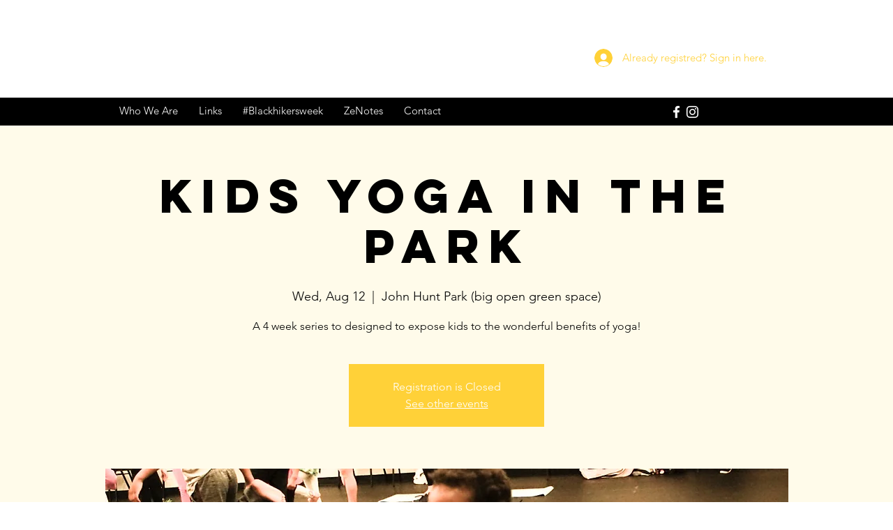

--- FILE ---
content_type: text/html; charset=utf-8
request_url: https://www.google.com/recaptcha/api2/aframe
body_size: 267
content:
<!DOCTYPE HTML><html><head><meta http-equiv="content-type" content="text/html; charset=UTF-8"></head><body><script nonce="ieBPgGwlTGN9SR88hMAfeA">/** Anti-fraud and anti-abuse applications only. See google.com/recaptcha */ try{var clients={'sodar':'https://pagead2.googlesyndication.com/pagead/sodar?'};window.addEventListener("message",function(a){try{if(a.source===window.parent){var b=JSON.parse(a.data);var c=clients[b['id']];if(c){var d=document.createElement('img');d.src=c+b['params']+'&rc='+(localStorage.getItem("rc::a")?sessionStorage.getItem("rc::b"):"");window.document.body.appendChild(d);sessionStorage.setItem("rc::e",parseInt(sessionStorage.getItem("rc::e")||0)+1);localStorage.setItem("rc::h",'1769188243162');}}}catch(b){}});window.parent.postMessage("_grecaptcha_ready", "*");}catch(b){}</script></body></html>